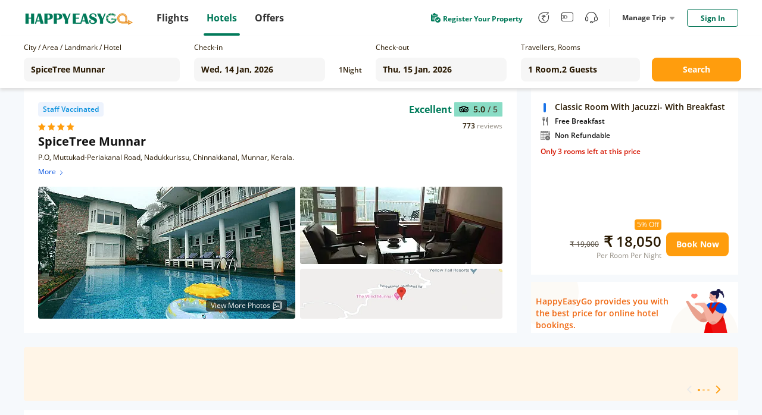

--- FILE ---
content_type: text/html;charset=utf-8
request_url: https://hotel.happyeasygo.com/hotels/munnar/hotel_619de4eacc98040001098a64/2026-01-14_2026-01-15/2-0
body_size: 122113
content:
<!DOCTYPE html>
<html>

<head>
    <title>SpiceTree Munnar in munnar, Hotel Reviews and Ratings</title>
    <meta name="msapplication-TileColor" content="#da532c">
    <meta name="msapplication-config" content="/assets/favicons/browserconfig.xml">
    <meta name="theme-color" content="#ffffff">
    <meta http-equiv="Content-Type" content="text/html; charset=UTF-8" />
    <link rel="apple-touch-icon" sizes="180x180" href="/assets/favicons/apple-touch-icon.png">
    <link rel="icon" type="image/png" sizes="32x32" href="/assets/favicons/favicon-32x32.png">
    <link rel="icon" type="image/png" sizes="16x16" href="/assets/favicons/favicon-16x16.png">
    <link rel="manifest" href="/assets/favicons/site.webmanifest">
    <link rel="mask-icon" href="/assets/favicons/safari-pinned-tab.svg" color="#5bbad5">
    <link rel="shortcut icon" href="/assets/favicons/favicon.ico">
    <link rel="preload" as="style" href="/assets/application.css" >
    <link rel="preload" importance="high" as="script" href="/assets/application.js" >
    <link rel="stylesheet" href="/assets/application.css">
    <script>
        window.check_price_key = null;
        window.area_name_g = null;
    </script>
    <script type="text/javascript" src="/assets/application.js" ></script>
    <!-- Google Tag Manager -->
    <script>
      (function (w, d, s, l, i) {
          w[l] = w[l] || [];
          w[l].push({
              'gtm.start':
                  new Date().getTime(), event: 'gtm.js'
          });
          var f = d.getElementsByTagName(s)[0],
              j = d.createElement(s), dl = l != 'dataLayer' ? '&l=' + l : '';
          j.async = true;
          j.src =
              'https://www.googletagmanager.com/gtm.js?id=' + i + dl;
          f.parentNode.insertBefore(j, f);
      })(window, document, 'script', 'dataLayer', 'GTM-PPMS639');
    </script>
    <!-- End Google Tag Manager -->
    <!-- Branch -->
    <script>
           (function(b,r,a,n,c,h,_,s,d,k){if(!b[n]||!b[n]._q){for(;s<_.length;)c(h,_[s++]);d=r.createElement(a);d.async=1;d.src="https://cdn.branch.io/branch-latest.min.js";k=r.getElementsByTagName(a)[0];k.parentNode.insertBefore(d,k);b[n]=h}})(window,document,"script","branch",function(b,r){b[r]=function(){b._q.push([r,arguments])}},{_q:[],_v:1},"addListener applyCode autoAppIndex banner closeBanner closeJourney creditHistory credits data deepview deepviewCta first getCode init link logout redeem referrals removeListener sendSMS setBranchViewData setIdentity track validateCode trackCommerceEvent logEvent disableTracking".split(" "), 0);
           branch.init('key_live_njNf9pTQ8Cb84QbSjaZ6GmkgzFo9TXhJ');
    </script>
    <!-- End Branch -->
    <!-- Global site tag (gtag.js) - Google Ads: 731026877 -->
    <script async src="https://www.googletagmanager.com/gtag/js?id=AW-731026877"></script>
    <script>
    window.dataLayer = window.dataLayer || [];
    function gtag(){dataLayer.push(arguments);}
    gtag('js', new Date());

    gtag('config', 'AW-731026877');
    </script>
    <!-- TA -->
    <script>
      (function() {
        var a = String(Math.random()) * 10000000000000;
        new Image().src = 'https://pubads.g.doubleclick.net/activity;dc_iu=/5349/DFPAudiencePixel;ord=' + a + ';dc_seg=887462483?';
      })();
    </script>
    <!-- End -->
<!-- <title>Cheap Hotels in India | Hotel Deals and Booking Offers - HappyEasyGo</title> -->
<meta name="description" content="Find SpiceTree Munnar in munnar, at cheap and affordable price in munnar. Select SpiceTree Munnar room types, read reviews and book your hotel rooms with happyeasygo.com." />
<meta http-equiv="Content-Type" content="text/html; charset=UTF-8" />
<link
      rel="stylesheet"
      href="https://cdnjs.cloudflare.com/ajax/libs/Swiper/4.3.5/css/swiper.min.css"
    />
<link rel="stylesheet" href="/assets/bootstrap-collapse.css" />
<script src="https://cdnjs.cloudflare.com/ajax/libs/Swiper/4.3.5/js/swiper.min.js"></script>
<script src="/assets/bootstrap.min.js"></script>
</head>

<body class="roomview">
    <!-- Google Tag Manager (noscript) -->
    <noscript>
        <iframe src="https://www.googletagmanager.com/ns.html?id=GTM-PPMS639" height="0" width="0"
            style="display:none;visibility:hidden"></iframe>
        <img src='https://pubads.g.doubleclick.net/activity;dc_iu=/5349/DFPAudiencePixel;ord=1;dc_seg=887462483?' width=1 height=1 border=0/>
    </noscript>
    <!-- End Google Tag Manager (noscript) -->
    <div style="height: 100%;">
        <!---->
        <header>
            <div class="clearfix" id="newheader">
                <div class="container" style=''>
                    <a href="https://www.happyeasygo.com/" class="logo pull-left" style="">
                        <em></em>
                    </a>
                    <ul class="pull-left item-wrap hid">
                        <li>
                            <a href="https://www.happyeasygo.com/flight/" class="item flight font-Roman"
                                data-role='flight'>
                                <span class="text">Flights</span></a>
                        </li>
                        <li class="itemActive">
                            <a href="https://www.happyeasygo.com/hotel/" class="item hotels font-Roman" data-role='hotels'>
                                <span class="text">Hotels</span></a>
                        </li>
                        <li>
                            <a href="https://www.happyeasygo.com/offer/" class="item offer font-Roman"
                                data-role='offer'>
                                <span class="text">Offers</span></a>
                        </li>
                    </ul>


                    <ul class="pull-right item-wrap item-wrap_2">
                        <!-- <li class="green flex">
                            <a class="flex"
                               target="_blank"
                               href="https://www.happyeasygo.com/check-in">
                                <i class="checkIn-icon"></i>
                                <p>Web Check In</p>
                            </a>
                        </li> -->
                        <li class="green flex register-apply hid">
                            <a class="flex"
                            target="_blank"
                            href="/page/hotels/application">
                                <img src="/assets/online-apply.png" alt="">
                                <p>Register Your Property</p>
                            </a>
                        </li>
                        <li class='tool hid'>
                            <a href="https://www.happyeasygo.com/referral/"
                                class="fore referral"
                                data-role='referral'>
                                <i class="iconfont iconrefer"
                                    data-hclass="iconfont iconrefer1"
                                    data-class="iconfont iconrefer"
                                    data-toggle="tooltip"
                                    data-placement="bottom"
                                    title="Earn Rs.80"></i>
                            </a>
                        </li>
                        <li class='tool hid'>
                            <a href="https://www.happyeasygo.com/wallet-terms/"
                                class="fore referral"
                                data-role='referral'>
                                <i class="iconfont iconwallet1"
                                    data-hclass="iconfont iconwallet"
                                    data-class="iconfont iconwallet1"
                                    data-toggle="tooltip"
                                    data-placement="bottom"
                                    title="Wallet"></i>
                            </a>
                        </li>
                        <li class='tool hid'>
                            <a href="https://www.happyeasygo.com/support/"
                                class="fore referral"
                                data-role='referral'>
                                <i class="iconfont iconcustomer2"
                                    data-hclass="iconfont iconcustom"
                                    data-class="iconfont iconcustomer2"
                                    data-toggle="tooltip"
                                    data-placement="bottom"
                                    title="Support"></i>
                            </a>
                        </li>
                        <li class="line hid">
                            <div></div>
                        </li>
                        <li class="center">
                            <div class="title">
                                Manage Trip
                                <i></i>
                            </div>
                            <div class="down-dialog">
                                <div class="tools">
                                    <div class="arrow"></div>
                                    <ul>
                                        <li>
                                            <a href="/hotels/order/list">
                                                My Hotels
                                            </a>
                                        </li>
                                        <li>
                                            <a href="https://www.happyeasygo.com/account/?src=print">
                                                Print Ticket
                                            </a>
                                        </li>
                                        <li>
                                            <a href="https://www.happyeasygo.com/check-in">
                                                Web Check In
                                                <span class="checkInTips"></span>
                                            </a>
                                        </li>
                                    </ul>
                                </div>
                            </div>
                        </li>

                        <li class='sing'>
                        </li>
                    </ul>

                    <div class="pull-right">
                    </div>
                </div>
            </div>

        </header>
        <div data-flag="roomstatus" class="roomstatus pageFlag">
      <div class="selector new-selector">
        <div class="selector-container">
          <div class="form-group cityname mr24">
            <p class="new-selector-label">City / Area / Landmark / Hotel</p>
            <div class="new-selector-content">
              <!-- <i class="icon-address"></i> -->
              <input
                type="text"
                autocomplete="off"
                id="cityname"
                style="margin: 0 !important"
                placeholder="Enter City/Area/Landmark/Hotel"
              />
              <span class="icon-loading"></span>
              <div class="search-result search-place flex" id="search-place">
                <div class="place-content">
                  <h2 class="title">Search Results</h2>
                  <div class="result-items"></div>
                </div>
              </div>
              <div class="search-result search-cache flex" id="search-cache">
                <div class="cache-content">
                  <!-- recent -->
                  <div class="recent"></div>
                  <!-- suggestions -->
                  <div class="suggestions"></div>
                </div>
              </div>
            </div>
          </div>
          <div class="form-group check-in mr16">
            <!-- <i class="icon-date"></i> -->
            <p class="new-selector-label">Check-in</p>
            <div class="new-selector-content">
              <input type="text" id="check-in" readonly />
            </div>
          </div>
          <div class="form-group nights mr16">
            <span class="hotel-nights">1</span>
            <span class="hotel-unit">Night</span>
          </div>
          <div class="form-group check-out mr24">
            <!-- <i class="icon-date"></i> -->
            <p class="new-selector-label">Check-out</p>
            <div class="new-selector-content">
              <input type="text" id="check-out" readonly />
            </div>
          </div>

          <div class="form-group rooms-guest mr20">
            <!-- <i class="icon-person"></i> -->
            <p class="new-selector-label">Travellers, Rooms</p>
            <div class="new-selector-content">
              <input type="text" id="room-guest" readonly />
              <div class="search-result">
                <div class="search-result-container"></div>
                <div class="room-operate">
                  <button class="add-room">+ADD ROOM</button>
                  <span class="done">Done</span>
                </div>
              </div>
            </div>
          </div>
          <div class="form-group get-set-go">
            <button class="go">Search</button>
          </div>
        </div>
      </div>
      <div class="roomstatusProgress">
        <div></div>
      </div>
      <!-- room-unavailable -->
      <div class="room-unavailable"></div>
      <!--detail-->
      <div class="floor detail clearfix">
        <div class="detail-lt lt">
          <!--dom-->
        </div>
        <div class="detail-rt rt">
          <!--dom-->
          <div class="recommend"></div>
          <!--dom-->
          <div class="coupon"></div>
        </div>
      </div>

      <!-- safe -->
      <div class="safe"></div>

      <!--navbar-->
      <div class="navbar-floor">
        <ol class="floor navbar clearfix"></ol>
        <!-- filter -->
        <div class="floor filter-list"></div>
      </div>

      <div class="floor null"></div>

      <!--room-->
      <div class="floor room-list"></div>

      <!-- <div class="floor price-explain flex">
            <div class="con"></div>
            <div class="btn">
                Show more
            </div>
        </div> -->
      <div class="floor noRoom"></div>
      <div class="notice-floor"></div>
      <!-- Reviews & Rating dom-->
      <div class="floor-n reviewsRating rr"></div>
      <!--description-->
      <div class="floor description desc floor-n-content"></div>
      <!-- facilities dom-->
      <div class="floor description fac floor-n-content"></div>
      <!--announcements-->
      <div class="floor description announcements floor-n-content"></div>
      <!--policy-->
      <div class="floor description policy floor-n-content"></div>
      <!-- recommed-hotel -->
      <div class="recommed-hotel"></div>
      <!--  -->
      <div class="scroll-room"></div>
      <!--model-->
      <div class="model"></div>
      <!-- models -->
      <div class="models"></div>
      <!-- safe-model -->
      <div class="safe-model"></div>
      <!--model-content-->
      <div class="model-content amenities-model"></div>
      <!--model-content-->
      <div class="model-content room-amenities-model"></div>
      <!--model-content-->
      <div class="model-content photo-model"></div>

      <div class="model-content continue-model"></div>

      <div class="model-content otherDeal-model"></div>

      <!--model-content-->
      <div class="model-content picture-model"></div>
      <!--model-content-->
      <div class="model-content room-picture-model"></div>
      <!--model-content-->
      <div class="model-content area-model"></div>
      <!--model-content-->
      <!-- <div class="model-content map-model"></div> -->

      <!--map dialog-->
      <div class="modal-template map-dialog" data-cl="cl">
        <div class="map-dialog-content" data-cl="cl">
          <!--map dialog template DOM-->
          <header class="map-header" data-cl="cl"></header>
          <section>
            <div id="hotel-list-map"></div>
          </section>
        </div>
      </div>

      <!--map dialog Popular place-->
      <div class="modal-template-place map-dialog-place" data-cl="cl">
        <div class="map-dialog-p-place-content" data-cl="cl">
          <section>
            <div id="popular-place-map"></div>
            <!-- map dialog Popular place info -->
            <div id="popular-place-map-info">
              <div class="closeBox"><i class="close iconfont iconCancellation_Policy_solid_"></i></div>
              <div class="aside_info">
                <!-- map dialog top_info -->
                <div class="top_info">
                </div>
                <div class="tabsBox">
                  <!-- Nav tabs -->
                  <ul class="nav nav-tabs" role="tablist">
                    <li role="presentation" class="transport">
                      <a href="#Transport" aria-controls="Transport" role="tab" data-toggle="tab">Transport</a>
                      <div class="line"><i></i></div>
                    </li>
                    <li role="presentation" class="landmarks">
                      <a href="#Landmarks" aria-controls="Landmarks" role="tab" data-toggle="tab">Landmarks</a>
                      <div><i></i></div>
                    </li>
                    <li role="presentation" class="others">
                      <a href="#Others" aria-controls="Others" role="tab" data-toggle="tab">Others</a>
                      <div><i></i></div>
                    </li>
                  </ul>
                  <!-- Tab panes -->
                  <div class="tab-content">
                  </div>
                </div>
              </div>
            </div>
          </section>
        </div>
      </div>

      <!--model-content-->
      <div class="model-content cancel-model"></div>

      <!-- map dialog top_info -->
      <script type="text/html" id="map_top_info">
        <div class="hotelName-star">
          <span class="hotelName">{{info.hotelName}}</span>
          <span class="star">
            <% for(var i=0;i < info.starRating;i++){ %>
            <i class="iconfont iconVector1"></i>
            <% } %>
          </span>
        </div>
        <div class="position">
          <i class="iconfont iconmdi_location_on"></i>
          <span>{{info.address}}</span>
        </div>
        {{ if(info.reviews.reviewRating&&info.reviews.level&&info.reviews.reviewCount) }}
        <div class="reviewBox">
          <div class="scoreBox">
            <img src="/assets/mty.svg" alt="">
            <span class="score">{{info.reviews.reviewRating}} <i>/ 5</i></span>
          </div>
          <div class="reviewCount">
            <p class="review-number">{{info.reviews.reviewCount}}</p> <p class="review-text">reviews</p>
          </div>
        </div>
        {{ /if }}
        <div class="bookBox">
        </div>
      </script>
      <script type="text/html" id="map_price">
        {{if priceInfo }}
        <div class="current-price flex">
          <div class="flex price">
            {{ if (priceInfo.originPrice > priceInfo.currentPrice) }}
            <div class="voucherBefore">₹ {{ priceInfo.disposeOrig }}</div>
            {{ /if }}
            <div class="voucherAfter">
              <span class="num">₹ {{ priceInfo.disposecurr }}</span>
            </div>
          </div>
          <div class="nig">{{priceInfo.dur == 1 ? priceInfo.timeStay + ' Hours'  : 'Per Room Per Night' }}</div>
        </div>
        <div class="bookBtn">
          <a
            href="javascript:;"
            data-room-type-name="{{priceInfo.roomTypeName}}"
            data-rate-plan-id="{{priceInfo.ratePlanId}}"
            data-index="0-0"
            class="hover-click btn-book"
          >
            Book Now
          </a>
        </div>
        {{ /if }}
      </script>
      <!-- Tab panes -->
      <script type="text/html" id="map_top_info_tabs">
        <div role="tabpanel" class="tab-pane fade" id="Transport">
          {{ if airport.length>0 }}
          <div class="blockBox">
            <div class="text">
              <i class="iconfont iconlocal_airport"></i>
              <span>Airport</span>
            </div>
            <ul>
              {{each airport item index}}
                <li>
                  <span class="name">{{item.landmark}}</span>
                  {{ if (item.distance)> 1}}
                  <span class="num">{{(item.distance).toFixed(1)}} km</span>
                  {{ /if }}
                  {{ if (item.distance)< 1}}
                  <span class="num">{{(item.distance*1000).toFixed(0)}} m</span>
                  {{ /if }}
                  <span class="id">{{item.id}}</span>
                </li>
              {{ /each }}
            </ul>
          </div>
          {{ /if }}
          {{ if railway.length>0 }}
          <div class="blockBox">
            <div class="text">
              <i class="iconfont iconlocal_subway1"></i>
              <span>Top Railway Station</span>
            </div>
            <ul>
              {{each railway item index}}
                <li>
                  <span class="name">{{item.landmark}}</span>
                  {{ if (item.distance)> 1}}
                  <span class="num">{{(item.distance).toFixed(1)}} km</span>
                  {{ /if }}
                  {{ if (item.distance)< 1}}
                  <span class="num">{{(item.distance*1000).toFixed(0)}} m</span>
                  {{ /if }}
                  <span class="id">{{item.id}}</span>
                </li>
              {{ /each }}
            </ul>
          </div>
          {{ /if }}
          {{ if metro.length>0 }}
          <div class="blockBox">
            <div class="text">
              <i class="iconfont iconlocal_train"></i>
              <span>Top Metro Station</span>
            </div>
            <ul>
              {{each metro item index}}
                <li>
                  <span class="name">{{item.landmark}}</span>
                  {{ if (item.distance)> 1}}
                  <span class="num">{{(item.distance).toFixed(1)}} km</span>
                  {{ /if }}
                  {{ if (item.distance)< 1}}
                  <span class="num">{{(item.distance*1000).toFixed(0)}} m</span>
                  {{ /if }}
                  <span class="id">{{item.id}}</span>
                </li>
              {{ /each }}
            </ul>
          </div>
          {{ /if }}
        </div>
        <div role="tabpanel" class="tab-pane fade" id="Landmarks">
          {{ if attractions.length>0 }}
          <div class="blockBox">
            <div class="text">
              <i class="iconfont iconlocal_landmarks"></i>
              <span>Top Attractions</span>
            </div>
            <ul>
              {{each attractions item index}}
                <li>
                  <span class="name">{{item.landmark}}</span>
                  {{ if (item.distance)> 1}}
                  <span class="num">{{(item.distance).toFixed(1)}} km</span>
                  {{ /if }}
                  {{ if (item.distance)< 1}}
                  <span class="num">{{(item.distance*1000).toFixed(0)}} m</span>
                  {{ /if }}
                  <span class="id">{{item.id}}</span>
                </li>
              {{ /each }}
            </ul>
          </div>
          {{ /if }}
        </div>
        <div role="tabpanel" class="tab-pane fade" id="Others">
          {{ if cityCenter.length>0 }}
          <div class="blockBox">
            <div class="text">
              <i class="iconfont iconlocal_others"></i>
              <span>City Center</span>
            </div>
            <ul>
              {{each cityCenter item index}}
                <li>
                  <span class="name">{{item.landmark}}</span>
                  {{ if (item.distance)> 1}}
                  <span class="num">{{(item.distance).toFixed(1)}} km</span>
                  {{ /if }}
                  {{ if (item.distance)< 1}}
                  <span class="num">{{(item.distance*1000).toFixed(0)}} m</span>
                  {{ /if }}
                  <span class="id">{{item.id}}</span>
                </li>
              {{ /each }}
            </ul>
          </div>
          {{ /if }}
        </div>
      </script>

      <script type="text/html" id="scroll-room">
        <div class="scroll-room-con">
          {{ if recommendInfo.images&&recommendInfo.images.length }}
          <div class="scroll-img">
            <img
              src="{{ recommendInfo.images[0]+ossImgFun.processOssImg(112,62,'jpg') }}"
              alt=""
            />
          </div>
          <div class="scroll-room-name">{{ recommendInfo.ratePlanName }}</div>
          {{ /if }}
          <div class="scroll-price flex">
            <span>₹ {{ formatMoney(recommendInfo.currentPrice+'') }}</span>
            <i>Lowest</i>
          </div>
          {{ if !recommendInfo.images||!recommendInfo.images.length }}
          <div class="scroll-room-name">{{ recommendInfo.ratePlanName }}</div>
          {{ /if }}
          <div class="scroll-btn">
            <button
              data-index="0-0"
              class="hover-click btn-book book-now"
              data-room-type-name="{{recommendInfo.roomDetail.roomTypeName}}"
              data-rate-plan-id="{{recommendInfo.ratePlanId}}"
            >
              Book Now
            </button>
            <button class="view-more">View More</button>
          </div>
        </div>
      </script>

      <script type="text/html" id="detail-lt">
        <div class="detail-lt-box">
          <div class="hotel">
            <div class="flex hotel-star label-box">
              {{ if markTop=="HEG Top Seller" }}
              <div class="safe-sign seller flex label-item">
                <i class="iconfont iconthumb_up"></i>
                <span>HEG Top Seller</span>
              </div>
              {{ else if markTop=="High Demand" }}
              <div class="safe-sign seller flex label-item">
                <i class="iconfont icona-icon_highdemand"></i>
                <span>High Demand</span>
              </div>
              {{ /if }}
              {{ if _staffVaccinated }}
              <div class="safe-sign staff flex label-item">Staff Vaccinated</div>
              {{ else if safeHotel }}
                <div class="safe-sign safe flex label-item">
                  <!-- <i></i> -->
                  <!-- SAFE STAY -->
                  Safe Stays
                </div>
              {{ /if }}
              <div class="label-remark"></div>
            </div>

            <div class="flex hotel-star">
              <div class="star-con flex">
                <% for(var i=0;i < starRating;i++){ %>
                <i class="iconfont iconVector1"></i>
                <% } %>
              </div>

              {{ if(tagType) }}
              <div class="sign">
                <span>{{tagType}}</span>
              </div>
              {{ /if }}
            </div>

            <h1 class="hotel-name" title="{{hotelName}}">{{hotelName}}</h1>
            <div class="hotel-address" title="{{address}}">{{address}}</div>
            {{ if(reviews.reviewRating&&reviews.level&&reviews.reviewCount) }}
            <div class="hotel-pj">
              <div class="flex review-box">
                <div class="level">{{reviews.level}}</div>
                <div class="flex">
                  <div class="score flex">
                    <img src="/assets/mty.svg" alt="" />
                    <span>{{reviews.reviewRating}} <i>/ 5</i></span>
                  </div>
                </div>
              </div>

              <div class="flex">
                <div class="num">
                  <span class="review-number">{{reviews.reviewCount}}</span>
                  <span class="review-text">reviews</span>
                </div>
              </div>
            </div>
            {{ /if }}
            <!--map dialog Popular place-->
            <div class="address-map">
            </div>
          </div>

          <div class="picture flex">
            <div class="lt picture-first {{ isBanner?'isBanner':'' }}">
              <picture
                style="width: 100%;
                                  height: 100%;
                                  display: block;"
              >
                <source
                  type="image/webp"
                  srcset="{{hotelFirst+processOssImg(432,254,'webp')}}"
                />
                <source
                  type="image/jpg"
                  srcset="{{hotelFirst+processOssImg(432,254,'jpg')}}"
                />
                <source
                  type="image/png"
                  srcset="{{hotelFirst+processOssImg(432,254,'png')}}"
                />

                <img
                  src="/assets/newRoomStatus/load1.png"
                  alt=""
                  style="width: 100%;
                                  height: 100%;
                                  display: block;
                                  object-fit: cover;"
                />
              </picture>

              {{ if (isBanner&&hotelImages.length>2) }}
              <div class="icon hover-click flex">
                <span>View More Photos</span>
                <img src="/assets/newRoomStatus/moreImg.png" alt="" />
              </div>
              {{ /if }}
            </div>
            <div class="rt flex">
              <div class="picture-two {{ isBanner?'isBanner':'' }}">
                <picture
                  style="width: 100%;
                                  height: 100%;
                                  display: block;"
                >
                  <source
                    type="image/webp"
                    srcset="{{hoteltwo+processOssImg(340,149,'webp')}}"
                  />
                  <source
                    type="image/jpg"
                    srcset="{{hoteltwo+processOssImg(340,149,'jpg')}}"
                  />
                  <source
                    type="image/png"
                    srcset="{{hoteltwo+processOssImg(340,149,'png')}}"
                  />

                  <img
                    src="/assets/newRoomStatus/load2.png"
                    alt=""
                    style="width: 100%;
                                  height: 100%;
                                  display: block;
                                  object-fit: cover;"
                  />
                </picture>
              </div>
              <div class="picture-map">
                <img src="" alt="" />
              </div>
            </div>
          </div>
        </div>
      </script>

      <script type="text/html" id="detail-rt">
        {{ if recommendInfo }}
        <div>
          <div class="tab-tag flex">
            {{ if recommendInfo._promotionUsageType }}
            <div class="discount-tag">
              <i class="iconfont iconsale1"></i>
              {{ recommendInfo._promotionUsageType }}
            </div>
            {{ /if }}
            <!-- <div class="recommed-tag">Recommended</div> -->
          </div>
        </div>
        <div class="room-title flex" title="{{recommendInfo.ratePlanName}}">
          <i
            style="background-color:{{ recommendInfo.roomDetail.ptColor }}"
          ></i>
          <span>{{recommendInfo.ratePlanName}}</span>
        </div>

        <div class="rateplan-cancell-meals">
          <div class="rate-room-option">
            <div class="rate-room-option-list">
              {{ each recommendInfo._meals $ccv $cci }}
              <div class="rateplan-meals">
                <i
                  class="iconfont {{$ccv.search(/room only/ig)>-1?'iconsleep1':'iconDining_area1'}}"
                ></i>
                {{ $ccv }}
              </div>
              {{ /each }}

              <div class="ebk">
                {{ each recommendInfo.policies $ccv $cci }} {{if $cci == 0}}
                <div class="flex">
                  <i class="iconfont iconcancel1"></i>
                  <span title="{{ $ccv }}"
                    >{{ recommendInfo.policeFirstText }} {{if recommendInfo.policies.length>1}}
                    <span class="view-more-policy" data-index="0-0">
                      View More
                      <div class="view-policy-pop"></div>
                    </span>
                    {{/if}}
                  </span>
                </div>
                {{/if}} {{ /each }}
              </div>
              {{if recommendInfo.newCsTags && recommendInfo.newCsTags.length}}
              <div class="instant-fast-container flex">
                {{each recommendInfo.newCsTags $csTags $csTi}}
                <span class="{{$csTags.csTagsNo == 2 ? 'fast-refund':''}}">
                  {{$csTags.csTagsText}} {{if $csTags.csTagsNo == 2}}
                  <i class="iconfont iconwaring"> </i>
                  <div class="fast-refund-pop">
                    <div>Refund within 4 hours</div>
                  </div>
                  {{/if}}
                </span>
                {{/each}}
              </div>
              {{/if}}
              {{if recommendInfo.dur == 1 }}
              <div class="time-info">
                <img src="/assets/time.png"/>
                <span>{{recommendInfo.timeStay}} Hours stay between {{$imports.datetime12Format(recommendInfo.timeFrom)}}AM to {{$imports.datetime12Format(recommendInfo.timeTo)}}PM</span>
              </div>
              {{/if}}
            </div>
          </div>
          {{ if !recommendInfo.v }} {{if recommendInfo.inventory &&
          recommendInfo.inventory<=3 && recommendInfo.fromEbk}}
          <p class="rooms-left">
            Only {{recommendInfo.inventory}} {{recommendInfo.inventory > 1 ?
            'rooms' : 'room'}} left at this price
          </p>
          {{/if}} {{ /if }}
        </div>

        <!-- <div class="room-amenities">
                <div class="click-all">
                    More About This Room
                </div>
            </div> -->

        <div class="room-price">
          {{ if roomFlag != 3 }}
          <div class="origin flex">
            <!-- <span>₹ {{ formatMoney(recommendInfo.originPrice+'') }}</span> -->
            {{ if (recommendInfo.originPrice > recommendInfo.currentPrice) }}
            {{if recommendInfo.actualOfferPercent && recommendInfo.ebkSp != 1 &&recommendInfo.actualOfferPercent > 3}}
            <div class="discount-price">
              {{ recommendInfo.actualOfferPercent }}% Off
            </div>
            {{ /if }}
            {{ /if }}
            {{ if recommendInfo.ebkSp == 1}}
            <div class=" discount-price tail-room-discount flex">
              {{ if recommendInfo.actualOfferPercent &&recommendInfo.actualOfferPercent > 3 }}
              <span class="discount-value">
                {{ recommendInfo.actualOfferPercent }}% Off
              </span>
              {{ /if }}
              <div class="countdown-the-day"></div>
            </div>
            {{ /if }}
          </div>
          <div class="">
            <!-- {{ if ([14, 16, 17, 18].indexOf(recommendInfo.pt) < 0) }} -->
            <!-- {{ /if }} -->

            <div class="price-change flex">
              <div class="flex current-price">
                <div class="flex origin-price">
                  {{ if (recommendInfo.originPrice > recommendInfo.currentPrice) }}
                  {{ if recommendInfo.ebkSp != 1}}
                  <span class="del-price"
                  >₹ {{ formatMoney(recommendInfo.originPrice+'') }}</span
                  >
                  {{ /if}} {{ if recommendInfo.ebkSp == 1}}
                  <span class="tail-room-del-price"
                  >₹ {{ formatMoney(recommendInfo.originPrice+'') }}</span
                  >
                  {{ /if }} {{ /if }}
                  <div
                          class="current"
                          style="color:<%= _tageType?'#063088':'' %>"
                  >
                    ₹ {{ formatMoney(recommendInfo.currentPrice+'') }}
                  </div>
                </div>
                {{ if recommendInfo.gst > 0}}
                <div class="gst">
                  <p class="text">+Rs. {{recommendInfo.gst}} Taxes & Fees</p>
                </div>
                {{ /if }} {{ if recommendInfo.gst == -1 }}
                <div class="gst">
                  <p class="text">Excluding Taxes & Fees</p>
                </div>
                {{ /if }}
                {{ if recommendInfo.dur == 1}}
                <div class="night">{{ recommendInfo.timeStay }} hours</div>
                {{ else }}
                <div class="night">Per Room Per Night</div>
                {{ /if }}
              </div>
              <a
                href="javascript:;"
                data-room-type-name="{{recommendInfo.roomDetail.roomTypeName}}"
                data-rate-plan-id="{{recommendInfo.ratePlanId}}"
                data-index="0-0"
                class="hover-click btn-book"
              >
                Book Now
              </a>
            </div>
          </div>
          {{ else }}
          <div>
            <div class="unavailable-content">
              <div class="img"></div>
            </div>
          </div>
          {{ /if }}
        </div>
        {{ else }} {{ if signal }}
        <div class="loading-room">
          <div class="img-origin">
            <img src="/assets/newRoomStatus/loupe.png" alt="" />
          </div>
        </div>
        {{ else }}
        <img class="no-room" src="/assets/newRoomStatus/no-room.png" alt="" />

        {{ /if }} {{ /if }} {{ if recommendInfo&&recommendInfo.hintDiscountType
        }}
        <div class="discount-tip">
          {{ if recommendInfo.hintDiscountType==='0' }} {{ else if
          recommendInfo.hintDiscountType==='1' }}
          <div class="app-tag">
            Get at ₹{{formatMoney(recommendInfo.hintDiscountValue+'')}} on
            <span>HEG APP</span>
          </div>
          {{ else if recommendInfo.hintDiscountType==='2' }}
          <div class="login-tag">
            <span>Sign in</span> & get at
            ₹{{formatMoney(recommendInfo.hintDiscountValue+'')}}
          </div>
          {{ /if }}
        </div>
        {{ /if }}
      </script>

      <script type="text/html" id="coupon">
        <!-- <div class="title">
                <div class="icon">
                    {{ if couponCode }}
                    <img src="/assets/newRoomStatus/coupon.png" alt="">
                    {{ else }}
                    <img src="/assets/newRoomStatus/hotel.png" alt="">
                    {{ /if }}
                </div>
                {{ if (couponCode) }}
                {{couponText }}
                {{ else }}
                HappyEasyGo provides you with the best price for online hotel bookings.
                {{ /if }}
            </div>
            {{ if couponCode }}
            <div class="link clearfix">
                <div class="lt">
                    <a href="javascript:;">
                        Know More
                    </a>
                </div>
                <div class="rt copyText">
                    <div>
                        <i class="iconfont iconFrame2"></i>
                        {{ couponCode }}
                    </div>
                    <div class='TipsMsg'>
                        Successfully copied use code to the clipboard
                    </div>
                </div>
            </div>
            {{ else }}
            <div class="no-coupon"></div>
            {{ /if }} -->
        <div class="online-book">
          <div class="text">
            HappyEasyGo provides you with the best price for online hotel
            bookings.
          </div>
        </div>
      </script>

      <script type="text/html" id="navbar">
        {{ if(roomTypeInfo && roomTypeInfo.length) }}
        <li class="lt nav-room" data-type="room">
          Rooms
          <i></i>
        </li>
        {{ /if }} {{ if(reviews.length) }}
        <li class="lt nav-rr" data-type="rr">
          Reviews & Rating
          <i></i>
        </li>
        {{ /if }} {{ if(info && info.length) }}
        <li class="lt nav-desc" data-type="desc">
          Description
          <i></i>
        </li>
        {{ /if }} {{ if( ameLen) }}
        <li class="lt nav-fac" data-type="fac">
          Facilities
          <i></i>
        </li>
        {{ /if }} {{ if( announcementLen) }}
        <li class="lt nav-ann" data-type="announcements">
          Property Announcements
          <i></i>
        </li>
        {{ /if }}

        <li class="lt nav-policy" data-type="policy">
          Policies
          <i></i>
        </li>
      </script>

      <script type="text/html" id="filter-list">
        {{ if(filterRoomTypeInfo && filterRoomTypeInfo.length) }}
        <div class="filter-list-box">
          {{ each filterData $v $i}}
          <div class="input-box">
            <input
              type="{{ $v.type }}"
              value="{{ $v.value }}"
              name="{{ $v.name }}"
              id="{{ $v.name }}"
              style="display: none;"
            />
            <label></label>
            <span class="status">{{ $v.text }}</span>
          </div>
          {{ /each }}
        </div>
        {{ /if }}
      </script>

      <script type="text/html" id="room-list">
        {{ if data&&data.length }} {{ each data $v $i }}
        <div class="room-list-item">
          <div class="header new-room-list-body">
            <ul class="flex">
              <li>Room Type</li>
              <li>Room Options</li>
              <li>Additional Inclusions</li>
              <li>Price</li>
            </ul>
            <dl class="room-list-body body flex">
              <dt class="">
                <div class="sticky">
                  <div
                    class="room-pic {{ $v.images&&$v.images.length?'hover-click':'' }}"
                    data-index="{{$i}}"
                  >
                    <picture>
                      <source
                        type="image/webp"
                        srcset="{{ $v._imgUrl+ossImgFun.processOssImg(292,163,'webp') }}"
                      />
                      <source
                        type="image/jpg"
                        srcset="{{ $v._imgUrl+ossImgFun.processOssImg(292,163,'jpg') }}"
                      />
                      <source
                        type="image/png"
                        srcset="{{ $v._imgUrl+ossImgFun.processOssImg(292,163,'png') }}"
                      />

                      <img src="/assets/newRoomStatus/load3.png" alt="" />
                    </picture>
                    {{ if $v.images&&$v.images.length }}
                    <div class="icon hover-click flex">
                      <span>View More Photos</span>
                      <img src="/assets/newRoomStatus/moreImg.png" alt="" />
                    </div>
                    {{ /if }}
                  </div>
                  <div class="room-detail">
                    <div class="room-title flex" title="{{ $v.roomTypeName }}">
                      <span>{{ $v.roomTypeName }}</span>
                    </div>
                    <div class="flex description">
                      <div class="base">
                        {{ if $v.maxOccupy }}
                        <div class="flex">
                          <i class="iconfont iconuser"></i>
                          <p>
                            Max {{ $v.maxOccupy }} {{
                            $v.maxOccupy>1?'Adults':'Adult' }} {{ if $v.maxChild
                            }}
                            <em style="font-style:normal;"
                              >,{{ $v.maxChild }} {{
                              $v.maxChild>1?'Children':'Child' }}
                            </em>
                            {{ /if }}
                          </p>
                        </div>
                        {{ /if }} {{ if $v.bedTypes }}
                        <div class="flex">
                          <i class="iconfont iconhotel1"></i>
                          {{ $v.bedTypes }}
                        </div>
                        {{ /if }} {{ if $v.sqft }}
                        <div class="flex">
                          <i class="iconfont iconruler3"></i>
                          {{ $v.sqft }} sq.ft.
                        </div>
                        {{ /if }} {{ if $v.roomView }}
                        <div class="flex">
                          <i class="iconfont iconpalm1"></i>
                          {{ $v.roomView }}
                        </div>
                        {{ /if }}
                      </div>
                      {{ if $v._roomAmenities&&$v._roomAmenities.length }}
                      <div class="room-amenities">
                        {{ each $v._roomAmenities.slice(0,3) $cv $ci }}
                        <div title="{{ $cv }}">{{ $cv }}</div>
                        {{ /each }} {{ if $v._roomAmenities.length>3 }}
                        <a href="javascript:;" data-index="{{$i}}">
                          More About This Room
                          <!-- <i class="iconfont iconshare"></i> -->
                        </a>
                        {{ /if }}
                      </div>
                      {{ /if }}
                    </div>
                  </div>
                </div>
              </dt>

              <div>
                <dd class="rateplan-list-body">
                  {{ if $v.ratePlansInfo.length }} {{ each $v.ratePlansInfo $cv
                  $ci }}
                  <div
                    class="rateplan-item-container {{$cv.packUp ? 'show-more-rate':''}} {{$cv._policies[0].toLowerCase().indexOf('free cancellation')!=-1 ? 'Cancellation':''}} {{$cv.mealsGroup.toLowerCase().indexOf('breakfast')!=-1 ? 'Breakfast':''}}"
                  >
                    <div
                      class="rateplan-item flex {{$cv.hintDiscountType?'promotion-tip':''}} {{ ($i==0&&$ci==0)?'reco':'' }}"
                    >
                      <div class="cp">
                        {{ if $ci==0&&$i==0 }}
                        <div class="tab-tag flex">
                          {{ if $cv._promotionUsageType }}
                          <div class="discount-tag">
                            <i class="iconfont iconsale1"></i>
                            {{ $cv._promotionUsageType }}
                          </div>
                          {{ /if }}
                          <div class="recommed-tag">Recommended</div>
                        </div>
                        {{ else }} {{ if $cv._promotionUsageType }}
                        <div class="tab-tag flex">
                          <div class="discount-tag">
                            <i class="iconfont iconsale1"></i>
                            {{ $cv._promotionUsageType }}
                          </div>
                        </div>
                        {{ /if }} {{ /if }}
                        <div
                          class="rateplan-title flex"
                          title="{{ $cv.ratePlanName }}"
                        >
                          <i style="background-color:{{ $cv.ptColor }};"></i>
                          <span>{{ $cv.ratePlanName }}</span>
                        </div>
                        <div class="flex">
                          <div class="rateplan-cancell-meals">
                            <div class="rate-room-option">
                              <div class="rate-room-option-list">
                                {{ each $cv._meals $ccv $cci }}
                                <div class="rateplan-meals">
                                  <i
                                    class="iconfont {{$ccv.search(/room only/ig)>-1?'iconsleep1':'iconDining_area1'}}"
                                  ></i>
                                  {{ $ccv }}
                                </div>
                                {{ /each }}

                                <div class="ebk">
                                  {{ each $cv._policies $ccv $cci }} {{if $cci
                                  == 0}}
                                  <div class="flex">
                                    <i class="iconfont iconcancel1"></i>
                                    <span title="{{ $cv.policies[$cci] }}"
                                      >{{ $ccv }} {{if $cv._policies.length>1}}
                                      <span
                                        class="view-more-policy"
                                        data-index="{{$i}}-{{$ci}}"
                                      >
                                        View More
                                        <div class="view-policy-pop"></div>
                                      </span>
                                      {{/if}}
                                    </span>
                                  </div>
                                  {{/if}} {{ /each }}
                                </div>
                                {{if $cv.newCsTags.length}}
                                <div class="instant-fast-container flex">
                                  {{each $cv.newCsTags $csTags $csTi}}
                                  <span
                                    class="{{$csTags.csTagsNo == 2 ? 'fast-refund':''}}"
                                  >
                                    {{$csTags.csTagsText}} {{if $csTags.csTagsNo
                                    == 2}}
                                    <i class="iconfont iconwaring"> </i>
                                    <div class="fast-refund-pop">
                                      <div>Refund within 4 hours</div>
                                    </div>
                                    {{/if}}
                                  </span>
                                  {{/each}}
                                </div>
                                {{/if}}
                                {{if $cv.dur == 1 }}
                                <div class="time-info">
                                  <img src="/assets/time.png"/>
                                  <span>{{$cv.timeStay}} Hours stay between {{$imports.datetime12Format($cv.timeFrom)}}AM to {{$imports.datetime12Format($cv.timeTo)}}PM</span>
                                </div>
                                {{/if}}
                              </div>
                            </div>
                            {{ if $cv.showBtn }}
                            <div class="room-option-position">
                              <div class="room-option-dialog"></div>
                              <!-- <button class="flex hover-click"
                                                            data-index="{{ $i }}-{{ $ci }}">
                                                            View More
                                                        </button> -->
                            </div>
                            {{ /if }}
                          </div>

                          <div class="rateplan-service">
                            {{ if $cv._amenities }}
                            <div class="rate-inclusions">
                              <div class="rate-inclusions-list">
                                {{ each $cv._amenities $ccv $cci }}
                                <div class="ame flex">
                                  <i></i>
                                  {{ $ccv }}
                                </div>
                                {{ /each }}
                              </div>
                            </div>
                            <div class="inclusions-position">
                              <div class="inclusions-dialog"></div>
                              <button
                                class="service-more"
                                data-index="{{ $i }}-{{ $ci }}"
                              >
                                More
                              </button>
                            </div>
                            {{ /if }}
                          </div>

                          <div class="rateplan-price">
                            {{ if roomFlag != 3 }}

                            <div class="">
                              <div class="origin flex">
                                {{ if $cv.originPrice > $cv.currentPrice }}
                                {{if $cv.actualOfferPercent && $cv.ebkSp != 1 &&$cv.actualOfferPercent > 3}}
                                <div class="discount-price">
                                  {{ $cv.actualOfferPercent }}% Off
                                </div>
                                {{ /if }}
                                {{ /if }}
                                 {{ if $cv.ebkSp == 1 }}
                                <div
                                  class="discount-price tail-room-discount flex"
                                >
                                  {{ if $cv.actualOfferPercent &&$cv.actualOfferPercent > 3 }}
                                    <span class="discount-value">
                                      {{ $cv.actualOfferPercent }}% Off
                                    </span>
                                  {{ /if }}
                                  <div class="countdown-the-day"></div>
                                </div>
                                {{ /if }}
                              </div>

                              <div class="price-change  flex">
                                {{ if ($cv.originPrice > $cv.currentPrice) }} {{if $cv.ebkSp != 1}}
                                <span class="del-price"
                                  >₹ {{ formatMoney($cv.originPrice+'') }}</span
                                >
                                {{ /if }} {{ if $cv.ebkSp == 1}}
                                <span class="tail-room-del-price"
                                  >₹ {{ formatMoney($cv.originPrice+'') }}</span
                                >
                                {{ /if }} {{ /if }}
                                <div class="current">
                                  ₹ {{ formatMoney($cv.currentPrice+'') }}
                                </div>
                              </div>

                              {{ if $cv.gst > 0 }}
                              <div class="gst">
                                <p class="text">
                                  +Rs. {{$cv.gst}} Taxes & Fees
                                </p>
                              </div>
                              {{ /if }} {{ if $cv.gst == -1}}
                              <div class="gst">
                                <p class="text">Excluding Taxes & Fees</p>
                              </div>
                              {{ /if }}
                              {{ if $cv.dur == 1}}
                              <div class="night">{{ $cv.timeStay }} hours</div>
                              {{ else }}
                              <div class="night">Per Room Per Night</div>
                              {{ /if }}
                              <a
                                href="javascript:;"
                                data-room-type-name="{{$v.roomTypeName}}"
                                data-rate-plan-id="{{$cv.ratePlanId}}"
                                data-index="{{ $i }}-{{ $ci }}"
                                class="hover-click btn-book"
                              >
                                Book Now
                              </a>
                            </div>
                            {{ else }}
                            <div v-if="roomFlag == 3">
                              <div class="unavailable-content">
                                <div class="img"></div>
                              </div>
                            </div>
                            {{ /if }}
                          </div>
                        </div>
                      </div>
                      <div class="price-con">
                        {{if $v.inventory&&$v.inventory<=3 && $cv.fromEbk}}
                        <p class="rooms-left">
                          Only {{$v.inventory}} {{$v.inventory > 1 ? 'rooms' :
                          'room'}} left at this price
                        </p>
                        {{/if}}
                      </div>
                    </div>
                    {{ if $cv.hintDiscountType }}
                    <div class="discount-tip">
                      {{ if $cv.hintDiscountType==='0' }} {{ else if
                      $cv.hintDiscountType==='1' }}
                      <div class="app-tag">
                        Get at ₹{{formatMoney($cv.hintDiscountValue+'')}} on
                        <span>HEG APP</span>
                      </div>
                      {{ else if $cv.hintDiscountType==='2' }}
                      <div class="login-tag">
                        <span>Sign in</span> & get at
                        ₹{{formatMoney($cv.hintDiscountValue+'')}}
                      </div>
                      {{ /if }}
                    </div>
                    {{ /if }}
                  </div>
                  {{ /each }} {{ /if }}
                </dd>
              </div>
            </dl>
          </div>
          {{ if $v.ratePlansInfoPackUp.length}}
          <div class="action view-more-box">
            <button class="all">
              <span>View More Rate</span>
              <i class="iconfont iconunfold"></i>
            </button>
            <button class="less hide">
              <span>Show Less</span>
              <i class="iconfont iconpack_up"></i>
            </button>
          </div>
          {{ /if }}
        </div>

        {{ /each }} {{ /if }}
      </script>

      <script type="text/html" id="noRoom">
        {{ if isNoRoom}}
        <div class="noRoomBox">
          <div class="imgBox">
            <img
              class="no-room"
              src="/assets/newRoomStatus/no-room1.png"
              alt=""
            />
          </div>
          <p>No matching rooms found.</p>
          <p>Please adjust your filters and try again.</p>
        </div>
        {{ /if }}
      </script>

      <script type="text/html" id="room-option-dialog">
        <div class="room-option-title">{{ title }}</div>
        <div class="content">
          {{ each arr $v $i }}
          <div class="item">{{ $v }}</div>
          {{ /each }}
        </div>
      </script>

      <script type="text/html" id="inclusions-dialog">
        <div class="inclusions-title">{{ title }}</div>
        <div class="content">
          {{ each arr $v $i }}
          <dl class="{{$v.type=='Exclusions'?'line':''}}">
            <dt>{{ $v.type }}</dt>
            {{ each $v.data $cv $ci }}
            <dd>{{ $cv }}</dd>
            {{ /each }}
          </dl>
          {{ /each }}
        </div>
      </script>

      <script type="text/html" id="price-explain">
        <div class="flex">
          <img src="/assets/newRoomStatus/sale.png" alt="" />
          <div class="flex">
            <b>Want even lower price ?</b>

            <p>
              This hotel offer {{ D.total.length }} deal plans {{ if
              !D.fix.length&&D.per.length }} , upto {{ D.per[0] }}% off. {{ else
              if D.fix.length&&!D.per.length }} , upto ₹{{ D.fix[0] }} off. {{
              else }} {{ /if }}
            </p>
          </div>
        </div>
      </script>

      <script type="text/html" id="notice-floor">
        <div class="ct flex">
          <div class="title flex {{ noticeInfo.length>1?'line':'' }}">
            <i class="iconfont iconmdi_error"></i>
            <span>Hotel Notice</span>
          </div>
          <ul>
            {{ each noticeInfo $v $i }}
            <li>{{ $v.description }}</li>
            {{ /each }}
          </ul>
        </div>
      </script>

      <!-- Reviews & Rating js-->
      <script type="text/html" id="rr">
        {{ if(reviewRating&&level&&reviewCount) }}
        <a></a>
        <div class="floor-n-pad">
          <div class="floor-n-title">Reviews & Rating</div>
          <div class="floor-n-content">
            <div class="big-data flex">
              <div class="square">
                <div class="square-1 flex">
                  <img src="/assets/mty.svg" alt="" />
                  tripadvisor
                </div>
                <div class="square-2">{{reviewRating}} / 5</div>
                <div class="square-3">
                  <div>{{level}}</div>
                  <div>{{reviewCount}} reviews</div>
                </div>
              </div>
              <div class="read">
                <ul>
                  {{ each reviewRatingDetail $v $i }}
                  <li class="flex">
                    <div>
                      {{$v.index}}<span>{{reviewsLevel[$v.index]}}</span>
                    </div>
                    <div>
                      <div class="bg">
                        <div
                          class="num"
                          style="width:{{$v.count/reviewCount*100}}%"
                        ></div>
                      </div>
                    </div>
                    <div>{{$v.count}} reviews</div>
                  </li>
                  {{ /each }}
                </ul>
              </div>
              <div class="round">
                <ul>
                  {{ each subRatings $v $i }}
                  <li class="flex">
                    <div class="round-title">{{$v.localizedName}}</div>
                    <div class="val flex">
                      <% for(var val = 1;val < 6;val++){ %>
                      <i
                        class="{{ val>$v.value? ( $v.value==val-0.5 ? 'circle2' : 'circle'): 'circle3' }}"
                      ></i>
                      <% } %>
                      <span>{{$v.value}}</span>
                    </div>
                  </li>
                  {{ /each }}
                </ul>
              </div>
            </div>
            <ul class="detail-list">
              {{ each reviews $v $i }}
              <li>
                <div class="pj-title">{{$v.title}}</div>
                <div class="flex">
                  <div class="flex val">
                    <% for(var val = 1;val < 6;val++){ %>
                    <i
                      class="{{ val>$v.rating ? ( $v.rating==val-0.5 ? 'circle2' : 'circle'): 'circle3' }}"
                    ></i>
                    <% } %>
                  </div>
                  {{ if($v.user) }}
                  <div class="user">{{$v.user.username}} {{$v.tripType}}</div>
                  {{ /if }}
                  <div class="date">{{dateFun($v.publishedDate)}}</div>
                </div>
                <div class="pj-text">{{$v.text}}</div>
              </li>
              {{ /each }}
            </ul>
            {{ if reviews.length>2 }}
            <div class="action">
              <button class="all">
                <span>Show more reviews</span>
                <i class="iconfont iconunfold"></i>
              </button>
              <button class="less hide">
                <span>Read less</span>
                <i class="iconfont iconpack_up"></i>
              </button>
            </div>
            {{ /if }}
          </div>
        </div>
        {{ /if }}
      </script>

      <script type="text/html" id="desc">
        {{ if(info) }}
        <div class="info">
          <div class="title">Hotel Description</div>
          <div class="body">{{#info}}</div>
          <div class="_body">{{#_info}}</div>

          {{ if textLen>2 }}
          <div class="action">
            <button class="all">
              <span>Show full description</span>
              <i class="iconfont iconunfold"></i>
            </button>
            <button class="less hide">
              <span>Read Less</span>
              <i class="iconfont iconpack_up"></i>
            </button>
          </div>
          {{ /if }}
        </div>
        {{ /if }}
      </script>

      <!-- facilities js -->
      <script type="text/html" id="fac">
        {{ if (tagMap&&tagMap.length) || (amenities&&amenities.length) }}
        <div class="info">
          <div class="title">Hotel Facilities</div>
          {{ if tagMap&&tagMap.length }}
          <div class="ame ame-icon">
            <div class="title">Most Popular Amenities</div>
            <ul class="clearfix">
              {{ each tagMap $v $i }}
              <li class="flex">
                <i class="iconfont {{ $v.icon }}"></i>
                <span>{{ $v.name }}</span>
              </li>
              {{ /each }}
            </ul>
          </div>
          {{ /if }} {{ if amenities }}
          <div class="ame ame-text">
            {{ each amenities $v $i }}
            <div class="ame-item {{$i>1?'hide':''}}">
              <div class="title">{{ $v.category }}</div>
              <ol class="clearfix">
                {{ each $v.amenities $cv $ci }}
                <li>{{$cv}}</li>
                {{ /each }}
              </ol>
            </div>
            {{ /each }}
          </div>
          {{ /if }} {{ if amenitiesLen>2 }}
          <div class="action">
            <button class="all">
              <span>Show alll amenities</span>
              <i class="iconfont iconunfold"></i>
            </button>
            <button class="less hide">
              <span>Read Less</span>
              <i class="iconfont iconpack_up"></i>
            </button>
          </div>
          {{ /if }}
        </div>
        {{ /if }}
      </script>

      <script type="text/html" id="announcements">
        {{ if list.length }}
        <div class="info">
          <div class="title">Property Announcements</div>
          <ul class="body">
            {{ each list $v $i }}
            <li>{{ $v }}</li>
            {{ /each }}
          </ul>
          <div class="action">
            <button class="all">
              <span>Show all announcements</span>
              <i class="iconfont iconunfold"></i>
            </button>
            <button class="less hide">
              <span>Read Less</span>
              <i class="iconfont iconpack_up"></i>
            </button>
          </div>
        </div>
        {{ /if }}
      </script>

      <script type="text/html" id="policy">
        <div class="title">Booking Policies</div>
        <div class="check-time flex">
          <div class="checkIn-time flex">
            <span class="label-text">check-in</span>
            <span class="time">{{checkIn}}</span>
          </div>
          <div class="checkOut-time flex">
            <span class="label-text">check-out</span>
            <span class="time">{{checkOut}}</span>
          </div>
        </div>
        <ul class="body">
          {{ each list $v $i }}
          <li>{{ $v }}</li>
          {{ /each }}
        </ul>
        <div class="action">
          <button class="all">
            <span>Show all policies</span>
            <i class="iconfont iconunfold"></i>
          </button>
          <button class="less hide">
            <span>Read Less</span>
            <i class="iconfont iconpack_up"></i>
          </button>
        </div>
      </script>

      <script type="text/html" id="amenities-model">
        <div class="title clearfix">
          <p class="lt">Hotel Amentiles</p>
          <div class="close rt iconfont iconCancellation_Policy_solid_"></div>
        </div>
        <div class="model-body">
          <div>
            <div class="title">Most Popular Amenities</div>
            <ul class="clearfix">
              {{ each amenitiesListIcon $v $i }}
              <li>
                <i class="iconfont {{$v.icon}}"></i>
                {{$v.name}}
              </li>
              {{ /each }}
            </ul>

            {{ if type=='trip' }}
            <div class="obj clearfix">
              {{ each amenitiesGeneral $v $i }}
              <dl class="clearfix">
                <dt>{{$v.name}}</dt>
                {{ each $v.val $cv $ci }}
                <dd>{{$cv}}</dd>
                {{ /each }}
              </dl>
              {{ /each }}
            </div>
            {{ else if type=='default'||type=='fab' }}
            <div class="arr">
              <dl>
                <dt></dt>
                {{ each amenitiesTotal $v $i }}
                <dd title="{{$v}}>">{{$v}}</dd>
                {{ /each }}
              </dl>
            </div>
            {{ /if }}
          </div>
        </div>
      </script>

      <script type="text/html" id="room-amenities-model">
        <div class="n-content">
          <i class="close iconfont iconCancellation_Policy_solid_"></i>
          <div class="title">{{ roomName }}</div>
          <p>Amenities</p>
          {{ if ame.length }} {{ each ame $v $i }}
          <div class="item">
            <div class="a-title">{{ $v.category }}</div>
            <ul class="flex">
              {{ each $v.amenities $cv $ci }}
              <li>{{ $cv }}</li>
              {{ /each }}
            </ul>
          </div>
          {{ /each }} {{ /if }}
        </div>
      </script>

      <script type="text/html" id="area-model">
        <div class="title clearfix">
          <p class="lt">Nearby Attractions</p>
          <div class="close rt iconfont iconCancellation_Policy_solid_"></div>
        </div>
        <div class="model-body">
          <div>
            {{ if(landmarks&&landmarks.length) }}
            <dl class="clearfix">
              <dt class="title"></dt>
              {{ each landmarks $v $i }}
              <dd class="flex">
                <p>{{$v.name}}</p>
                <span>{{ ($v.distance/ 1000).toFixed(2) }}km</span>
              </dd>
              {{ /each }}
            </dl>
            {{ /if }}
          </div>
        </div>
      </script>

      <script type="text/html" id="continue-model">
        {{ if currentPrice }}
        <div class="continue-content flex">
          <div class="continue-tip flex">
            <i class="iconfont iconmdi_clear close"></i>
            <img src="/assets/newRoomStatus/banner.png" alt="" />
            <b>Are you sure to forgo the lower price?</b>
          </div>
          <div class="btn-group flex">
            <button class="continue">
              Continue booking with ₹{{ formatMoney(currentPrice+'') }}
            </button>
            <button class="status" data-type="{{hintDiscountType}}">
              {{ if hintDiscountType==='0' }} {{ else if hintDiscountType==='1'
              }}
              <span>
                Get at ₹{{formatMoney(hintDiscountValue+'')}} on HEG APP
              </span>
              {{ else if hintDiscountType==='2' }}
              <span>
                Sign in & get at ₹{{formatMoney(hintDiscountValue+'')}}
              </span>
              {{ /if }}
            </button>
          </div>
        </div>
        {{ /if }}
      </script>

      <script type="text/html" id="otherDeal-model">
        <div class="otherDeal-content">
          <div class="otherDeal-header flex">
            <span>All Deals</span>
            <i class="iconfont iconmdi_clear close"></i>
          </div>
          <ul class="otherDeal-navbar flex">
            {{ each D $v $i }}
            <li class="{{$i==0?'active':''}}">{{$v.key}}</li>
            {{ /each }}
          </ul>
          <!--  -->
          {{ each D $v $i }}
          <div class="otherDeal-list {{$i==0?'active':''}}">
            {{ each $v.arr $cv $ci }}
            <div class="otherDeal-item">
              <div class="title">Plan {{++$ci}}</div>
              <div class="child-item-list">
                <div class="child-title">Discounts</div>
                {{ each $cv.discounts.val $dc $di }}
                <div class="flex rows child-item">
                  <div>{{$dc.ctype}}{{$dc.cval}}</div>
                </div>
                {{ /each }}
              </div>
              {{ if $cv.promoConditions.val.length }}
              <div class="child-item-list">
                <div class="child-title">Promo Conditions</div>
                {{ each $cv.promoConditions.val $dc $di }}
                <div class="flex child-item">
                  <div>{{$dc.ctype}}{{$dc.cval}}</div>
                </div>
                {{ /each }}
              </div>
              {{ /if }} {{ if $cv.applicableRooms.val.length }}
              <div class="child-item-list">
                <div class="child-title">Applicable Rooms</div>
                {{ each $cv.applicableRooms.val $dc $di }}
                <div class="flex child-item">
                  <div>{{$dc.ctype}}{{$dc.cval}}</div>
                </div>
                {{ /each }}
              </div>
              {{ /if }}
              <div class="child-item-list">
                <div class="child-title">Dates Range</div>
                {{ each $cv.datesRange.val $dc $di }}
                <div class="flex child-item">
                  <div>{{$dc.ctype}}{{$dc.cval}}</div>
                </div>
                {{ /each }}
              </div>
            </div>
            {{ /each }}
          </div>
          {{ /each }}
        </div>
      </script>

      <script type="text/html" id="picture-model">
        <div class="picture-content flex">
          <div>
            <div class="hotel-title flex">
              <p>{{ hotelName }}</p>
              <b class="close iconfont iconCancellation_Policy_solid_"></b>
            </div>
            <div class="classify-view">
              <div class="over-hidden">
                <ol class="clearfix">
                  {{ each classifyArr $v $i}}
                  <li
                    class="{{$v.active?'active':''}}"
                    data-posleft=""
                    data-type="{{$v.key}}"
                  >
                    {{ $v.key }}
                    <i></i>
                  </li>
                  {{ /each }}
                </ol>
              </div>
              <div class="action">
                <div class="left action-btn iconfont iconback"></div>
                <div class="right action-btn iconfont iconright_switch"></div>
              </div>
            </div>
          </div>
          <div class="main-view">
            <div class="over-hidden">
              <ol class="clearfix">
                {{ each _levelImages $v $i }} {{each $v.val $cv $ci }}
                <li
                  data-posleft=""
                  data-lazy="{{$cv+processOssImg('640','340','jpg','fill',',color_191919')}}"
                  data-type="{{$v.type}}"
                >
                  <img src="/assets/newRoomStatus/load5.png" alt="" />
                </li>
                {{ /each }} {{ /each }}
              </ol>
            </div>
            <div class="action-btn left"></div>
            <div class="action-btn right"></div>
          </div>
          <div class="preview-view">
            <div class="over-hidden">
              <ol class="clearfix">
                {{ each _levelImages $v $i }} {{each $v.val $cv $ci }}
                <li
                  class="{{$i==0&&$ci==0?'active':''}}"
                  data-posleft=""
                  data-type="{{$v.type}}"
                >
                  <img src="{{$cv+processOssImg('98','100','jpg')}}" alt="" />
                </li>
                {{ /each }} {{ /each }}
              </ol>
            </div>
            <div class="action-btn left">
              <i class="iconfont iconback"></i>
            </div>
            <div class="action-btn right disabled">
              <i class="iconfont iconright_switch"></i>
            </div>
          </div>
        </div>
      </script>

      <script type="text/html" id="room-picture-model">
        <div class="room-picture-ct">
          <div class="title flex">
            <p>{{ roomTypeName }}</p>
            <b class="close iconfont iconCancellation_Policy_solid_"></b>
          </div>
          <div class="flex">
            <div class="slider-ct" style="opacity:{{images.length?1:0}};">
              <div class="flex">
                <div class="sticky">
                  <div class="main-view">
                    <div class="over-hidden">
                      <ol class="clearfix">
                        {{ each images $v $i }}
                        <li
                          data-posleft=""
                          data-lazy="{{$v+processOssImg('720','405','jpg')}}"
                        >
                          <img src="/assets/newRoomStatus/load5.png" alt="" />
                          <!-- <img src="{{ $v }}" alt=""> -->
                        </li>
                        {{ /each }}
                      </ol>
                    </div>
                    <div class="action-btn left"></div>
                    <div class="action-btn right"></div>
                  </div>

                  <div class="preview-view">
                    <div class="over-hidden">
                      <ol class="clearfix">
                        {{ each images $v $i }}
                        <li class="{{$i==0?'active':''}}" data-posleft="">
                          <!-- <img src="/assets/newRoomStatus/load5.png" alt=""> -->
                          <img
                            src="{{ $v+processOssImg('80','80','jpg') }}"
                            alt=""
                          />
                        </li>
                        {{ /each }}
                      </ol>
                    </div>
                    <div class="action-btn left">
                      <i class="iconfont iconback"></i>
                    </div>
                    <div class="action-btn right disabled">
                      <i class="iconfont iconright_switch"></i>
                    </div>
                  </div>
                </div>
              </div>
            </div>
            <div class="room-service">
              <ul>
                {{ if maxOccupy }}
                <li class="flex">
                  <i class="iconfont iconuser"></i>
                  <p>
                    Max {{ maxOccupy }} {{ maxOccupy>1?'Adults':'Adult' }} {{ if
                    maxChild }}
                    <em style="font-style:normal;"
                      >, {{maxChild}} {{ maxChild>1?'Children':'Child' }}
                    </em>
                    {{ /if }}
                  </p>
                </li>
                {{ /if }} {{ if bedTypes }}
                <li class="flex">
                  <i class="iconfont iconKing_bed"></i>
                  {{ bedTypes }}
                </li>
                {{ /if }} {{ if sqft }}
                <li class="flex">
                  <i class="iconfont iconruler"></i>
                  {{ sqft }} sq.ft.
                </li>
                {{ /if }} {{ if roomView }}
                <li class="flex">
                  <i class="iconfont iconpalm1"></i>
                  {{ roomView }}
                </li>
                {{ /if }}
              </ul>
              {{ each roomAmenities $v $i }}
              <dl>
                <dt>{{ $v.category }}</dt>
                {{ each $v.amenities $cv $ci }}
                <dd>{{ $cv }}</dd>
                {{ /each }}
              </dl>
              {{ /each }}
            </div>
          </div>

          <div class="room-service-copy">
            <ul>
              {{ if maxOccupy }}
              <li class="flex">
                <i class="iconfont iconuser"></i>
                <p>
                  Max {{ maxOccupy }} {{ maxOccupy>1?'Adults':'Adult' }} {{ if
                  maxChild }}
                  <em style="font-style:normal;"
                    >, {{maxChild}} {{ maxChild>1?'Children':'Child' }}
                  </em>
                  {{ /if }}
                </p>
              </li>
              {{ /if }} {{ if bedTypes }}
              <li class="flex">
                <i class="iconfont iconKing_bed"></i>
                {{ bedTypes }}
              </li>
              {{ /if }} {{ if sqft }}
              <li class="flex">
                <i class="iconfont iconruler"></i>
                {{ sqft }} sq.ft.
              </li>
              {{ /if }} {{ if roomView }}
              <li class="flex">
                <i class="iconfont iconpalm1"></i>
                {{ roomView }}
              </li>
              {{ /if }}
            </ul>
            {{ each roomAmenities $v $i }}
            <dl>
              <dt>{{ $v.category }}</dt>
              {{ each $v.amenities $cv $ci }}
              <dd>{{ $cv }}</dd>
              {{ /each }}
            </dl>
            {{ /each }}
          </div>
        </div>
      </script>

      <!--map dialog header template-->
      <script type="text/html" id="map-header">
        <div class="flex" data-cl="cl">
          <div data-cl="cl">
            <h3 data-cl="cl"><%= hotelName %></h3>
            <p data-cl="cl">
              <em></em>
              <%= address %>
            </p>
          </div>
          <div data-cl="cl">
            <i class="close iconfont iconCancellation_Policy_solid_"></i>
          </div>
        </div>
      </script>
      <!--map dialog Popular place-->
      <script type="text/html" id="address-map">
        <div class="addressBox">
          {{ each data $v $i }}
            <div class="piece">
              {{ if ($v.typeName=='Airport')}}
              <i class="iconfont iconlocal_airport"></i>
              {{ /if }}
              {{ if ($v.typeName=='Top Railway Station')}}
              <i class="iconfont iconlocal_subway1"></i>
              {{ /if }}
              {{ if ($v.typeName=='Top Metro Station')}}
              <i class="iconfont iconlocal_train"></i>
              {{ /if }}
              {{ if ($v.typeName=='Top Attractions')}}
              <i class="iconfont iconlocal_landmarks"></i>
              {{ /if }}
              {{ if ($v.typeName=='City Center')}}
              <i class="iconfont iconlocal_others"></i>
              {{ /if }}
              <span class="name">{{$v.landmark}}</span>
              {{ if ($v.distance)> 1}}
              <span class="num">{{($v.distance).toFixed(1)}} km</span>
              {{ /if }}
              {{ if ($v.distance)< 1}}
              <span class="num">{{($v.distance*1000).toFixed(0)}} m</span>
              {{ /if }}
            </div>
            <i class="line">|</i>
          {{ /each }}
          <div class="piece">
            <a
              class="map"
              href="javascript:;">
              More
              <i class="iconfont iconright_switch"></i>
            </a>
          </div>
        </div>
      </script>
      <!--map dialog Popular place header template-->
      <script type="text/html" id="map-header-Popular-place">
        <div class="flex" data-cl="cl">
          <div data-cl="cl">
            <h3 data-cl="cl"><%= hotelName %></h3>
            <p data-cl="cl">
              <em></em>
              <%= address %>
            </p>
          </div>
          <div data-cl="cl">
            <i class="map_close iconfont iconCancellation_Policy_solid_"></i>
          </div>
        </div>
      </script>

      <script type="text/html" id="cancel-model">
        <div class="title clearfix">
          <p class="lt">Cancellation Policy</p>
          <div class="close rt iconfont iconCancellation_Policy_solid_"></div>
        </div>
        <div class="model-body">
          <ul class="body">
            {{ each data $v $i }}
            <li>{{ $v }}</li>
            {{ /each }}
          </ul>
        </div>
      </script>

      <script type="text/html" id="view-policy-pop">
        <div class="title">Cancellation Policy</div>
        <div class="content">
          {{ each data $v $i }}
          <div class="item">{{ $v }}</div>
          {{ /each }}
        </div>
      </script>

      <script type="text/html" id="recent">
        {{ if searchRecent.length }}
        <h2 class="title">Recent Search</h2>
        {{ /if }}
        <div class="result-items">
          {{ each searchRecent $v $i }}
          <div
            class="result-item city-result rec"
            title="{{ decodeURI($v.text) }}"
            data-code="{{$v.code}}"
            data-id="{{$v.cityId}}"
            data-name="{{$v.name}}"
            data-text="{{ $v.text }}"
          >
            <i class="iconfont iconhistory"></i>
            <span> {{ decodeURI($v.showText) }} </span>
            <i class="rit">{{$v.flag}}</i>
          </div>
          {{ /each }}
        </div>
      </script>

      <script type="text/html" id="suggestions">
        {{ if searchSuggestion.length }}
        <h2 class="title">Popular Cities</h2>
        {{ /if }}

        <div class="result-items">
          {{ each searchSuggestion $v $i }}
          <div
            class="result-item city-result sug"
            title="{{ decodeURI($v.text) }}"
            data-code="{{$v.cityId}}"
            data-id="{{$v.cityId}}"
            data-name="{{$v.name}}"
            data-text="{{decodeURI($v.text)}}"
          >
            <i class="iconfont iconhotel"></i>
            <span> {{ decodeURI($v.text) }} </span>
            <i class="rit">{{$v.flag}}</i>
          </div>
          {{ /each }}
        </div>
      </script>

      <script type="text/html" id="safe">
        <div class="safe-contents">
          <div class="safe-cont">
            <ul>
              {{ if coronavirus }}
              <li>
                <div class="coronavirus">
                </div>
              </li>
              {{ /if }} {{ if safeHotel }}
              <li>
                <div class="coronavirus safe-context">
                  <p>
                    <span>[ Hotel Level Safety Standards ]</span>
                    1.Trained staff on hygiene and social distancing 2.Regular
                    sanitization of hotel premises 3.Thermal scanning of
                    employees and guests
                    <a href="javascript:;">Show More</a>
                  </p>
                </div>
              </li>
              <li>
                <div class="coronavirus safe-context">
                  <p>
                    <span>[ Room Level Safety Standards ]</span>
                    1.In Room Dining 2.Hand Sanitizer in Room 3.Daily Room
                    Cleaning
                    <a href="javascript:;">Show More</a>
                  </p>
                </div>
              </li>
              {{ /if }}
            </ul>
          </div>
          {{ if safeHotel }}
          <div class="action flex">
            <i class="lt iconfont iconback"></i>
            <p class="flex indicator">
              {{ if coronavirus }}
              <b></b>
              {{ /if }} {{ if safeHotel }}
              <b></b>
              <b></b>
              {{ /if }}
            </p>
            <i class="rt iconfont iconright_switch open"></i>
          </div>
          {{ /if }}
        </div>
      </script>

      <!-- <script type="text/html" id="safe">
            <div class="safe-content flex">
                <div class="lf">
                    <div class="title flex">
                        <i></i>
                        High on Hygiene Hotels
                    </div>
                    <div class="list flex">
                        <dl class="">
                            <dt>Hotel Level Safety Standards</dt>
                            <dd class="flex">
                                <i></i>
                                Trained staff on hygiene and social distancing
                            </dd>
                            <dd class="flex">
                                <i></i>
                                Regular sanitization of hotel premises
                            </dd>

                            <dd class="flex">
                                <i></i>
                                Thermal scanning of employees and guests
                            </dd>

                            <dd>
                                <a href="javascript:;">Know More</a>
                            </dd>

                        </dl>
                        <dl class="">
                            <dt>Room Level Safety Standards</dt>
                            <dd class="flex">
                                <i></i>
                                In Room Dining
                            </dd>
                            <dd class="flex">
                                <i></i>
                                Hand Sanitizer in Room
                            </dd>

                            <dd class="flex">
                                <i></i>
                                Daily Room Cleaning
                            </dd>

                            <dd>
                                <a href="javascript:;">Know More</a>
                            </dd>

                        </dl>
                    </div>

                </div>

            </div>
        </script> -->

      <script type="text/html" id="recommed-hotel">
        {{ if (similar.length) }}
        <div class="similar recommed-floor">
          <div class="title">Similar Hotels in {{ cityName }}</div>

          <div class="flex hotel-content">
            {{ each similar $v $i }}
            <!-- item -->
            <a
              href="{{ $v.url }}"
              onclick="jumpRecommedHotel('Click Similar Hotels',{{$v}})"
              target="_blank"
              class="hotel-item"
            >
              <div class="picture">
                {{ if(!$v.hotelImages||!$v.hotelImages.length) }}
                <img src="/assets/newRoomStatus/end6.png" alt="" />
                {{ else }}
                <picture
                  style="width: 100%;
                                            height: 100%;
                                            display: block;"
                >
                  <source
                    type="image/webp"
                    srcset="
                      {{encodeURI($v.hotelImages[0])+processOssImg(265,149,'webp')}}
                    "
                  />
                  <source
                    type="image/jpg"
                    srcset="
                      {{encodeURI($v.hotelImages[0])+processOssImg(265,149,'jpg')}}
                    "
                  />
                  <source
                    type="image/png"
                    srcset="
                      {{encodeURI($v.hotelImages[0])+processOssImg(265,149,'png')}}
                    "
                  />

                  <img
                    src="/assets/newRoomStatus/end6.png"
                    alt=""
                    style="width: 100%;
                                            height: 100%;
                                            display: block;"
                  />
                </picture>
                {{ /if }}
              </div>
              <div class="detail">
                <div class="flex hotel-star">
                  {{ each $v.starRating $sv $si }}
                  <i class="iconfont iconVector1"></i>
                  {{ /each }}
                </div>
                <div class="hotel-name" title="{{ $v.hotelName }}">
                  {{ $v.hotelName }}
                </div>
                <div class="hotel-distance">{{ $v.locality }}</div>

                {{ if ($v.taReview) }}
                <div class="hotel-pj">
                  <div class="flex">
                    <img src="/assets/mty.svg" alt="" />
                    <div class="score">{{ $v.taReview.reviewRating }} / 5</div>
                    <div class="num">{{ $v.taReview.reviewCount }} reviews</div>
                  </div>
                </div>
                {{ /if }}

                <div class="hotel-price">
                  <div class="flex price">
                    {{ if ($v.originPrice > $v.lowestPrice) }}
                    <div class="origin">₹ {{formatMoney($v.originPrice+'')}}</div>
                    {{ /if }}
                    <div class="current">
                      ₹ {{formatMoney($v.lowestPrice+'')}}
                    </div>
                  </div>
                  {{ if $v.dur == 1}}
                  <div class="night">{{ $v.timeStay }} hours</div>
                  {{ else }}
                  <div class="night">Per Room Per Night</div>
                  {{ /if }}
                </div>
              </div>
            </a>

            {{ /each }}
          </div>
        </div>

        {{ /if }} {{ if (popular.length) }}
        <div class="popular recommed-floor">
          <div class="title">Popular Hotels Nearby</div>

          <div class="flex hotel-content">
            {{ each popular $v $i }}
            <!-- item -->
            <a
              href="{{ $v.url }}"
              onclick="jumpRecommedHotel('Click Hotels Nearby',{{$v}})"
              target="_blank"
              class="hotel-item"
            >
              <div class="picture">
                {{ if(!$v.hotelImages||!$v.hotelImages.length) }}
                <img src="/assets/newRoomStatus/end6.png" alt="" />
                {{ else }}
                <picture
                  style="width: 100%;
                                            height: 100%;
                                            display: block;"
                >
                  <source
                    type="image/webp"
                    srcset="
                      {{encodeURI($v.hotelImages[0])+processOssImg(265,149,'webp')}}
                    "
                  />
                  <source
                    type="image/jpg"
                    srcset="
                      {{encodeURI($v.hotelImages[0])+processOssImg(265,149,'jpg')}}
                    "
                  />
                  <source
                    type="image/png"
                    srcset="
                      {{encodeURI($v.hotelImages[0])+processOssImg(265,149,'png')}}
                    "
                  />

                  <img
                    src="/assets/newRoomStatus/end6.png"
                    alt=""
                    style="width: 100%;
                                            height: 100%;
                                            display: block;"
                  />
                </picture>
                {{ /if }}
              </div>
              <div class="detail">
                <div class="flex hotel-star">
                  {{ each $v.starRating $sv $si }}
                  <i class="iconfont iconVector1"></i>
                  {{ /each }}
                </div>
                <div class="hotel-name" title="{{ $v.hotelName }}">
                  {{ $v.hotelName }}
                </div>
                <div class="hotel-distance">
                  {{
                  $v.localityDistance>=1000?($v.localityDistance/1000).toFixed(1)+'km':$v.localityDistance+'m'
                  }} from hotel
                </div>

                {{ if ($v.taReview) }}
                <div class="hotel-pj">
                  <div class="flex">
                    <img src="/assets/mty.svg" alt="" />
                    <div class="score">{{ $v.taReview.reviewRating }} / 5</div>
                    <div class="num">{{ $v.taReview.reviewCount }} reviews</div>
                  </div>
                </div>
                {{ /if }}

                <div class="hotel-price">
                  <div class="flex price">
                    {{ if ($v.originPrice > $v.lowestPrice) }}
                    <div class="origin">₹ {{formatMoney($v.originPrice+'')}}</div>
                    {{ /if }}
                    <div class="current">
                      ₹ {{formatMoney($v.lowestPrice+'')}}
                    </div>
                  </div>
                  {{ if $v.dur == 1}}
                  <div class="night">{{ $v.timeStay }} hours</div>
                  {{ else }}
                  <div class="night">Per Room Per Night</div>
                  {{ /if }}
                </div>
              </div>
            </a>
            {{ /each }}
          </div>
        </div>
        {{ /if }}
      </script>

      <script type="text/html" id="room-unavailable">
        <div class="room-unavailable-content">
          <p class="room-unavailable-p">
            The available rooms can't accommodate {{guests}} guests. Try booking
            more rooms for your trip.
          </p>
        </div>
      </script>
      <script type="text/html" id="countdown">
        <div class="countdown-time-box flex">
          <div><span>{{hour}}</span><i>:</i></div>
          <div><span>{{minute}}</span><i>:</i></div>
          <div>
            <span>{{second}}</span>
          </div>
        </div>
      </script>
    </div>
        <!--footer-->
        <div class="footer-links">
            <div class="container footer-links__content">
                <div class="footer-links__item">
                    <p class="footer-links__title">OUR PRODUCTS</p>
                    <div class="footer-links__link-box">
                        <a class="footer-links__link" href="https://www.happyeasygo.com/flight">Online Flight
                            Booking</a>
                    </div>
                    <div class="footer-links__link-box"><a href="https://hotel.happyeasygo.com"
                            class="footer-links__link">Online Hotel Booking</a></div>
                    <div class="footer-links__link-box"><a href="https://www.happyeasygo.com/airline/flight.do"
                            class="footer-links__link">Top Airline Routes</a></div>
                    <div class="footer-links__link-box"><a
                            href="https://www.happyeasygo.com/airline/domestic-flight-ticket-booking"
                            class="footer-links__link">Domestic Airlines</a></div>
                    <div class="footer-links__link-box"><a href="https://hotel.happyeasygo.com"
                            class="footer-links__link">Hotels in India</a></div>
                    <div class="footer-links__link-box"><a
                            href="https://www.happyeasygo.com/agentRegister?type=Computer"
                            class="footer-links__link">Partner
                            Programs</a></div>
                </div>
                <div class="footer-links__item">
                    <p class="footer-links__title">CORPORATE</p>
                    <div class="footer-links__link-box"><a href="https://www.happyeasygo.com/aboutus/"
                            class="footer-links__link">About Us</a></div>
                    <div class="footer-links__link-box"><a href="https://www.happyeasygo.com/contact/"
                            class="footer-links__link">Contact Us</a></div>
                    <div class="footer-links__link-box"><a href="https://www.happyeasygo.com/Careers/"
                            class="footer-links__link">Careers</a></div>
                    <div class="footer-links__link-box"><a href="https://www.happyeasygo.com/travel-blog/"
                            class="footer-links__link">Blog</a></div>
                </div>
                <div class="footer-links__item">
                    <p class="footer-links__title">LEGAL</p>
                    <div class="footer-links__link-box"><a href="https://www.happyeasygo.com/faqs/"
                            class="footer-links__link">FAQs</a></div>
                    <p class="footer-links__link-box"><a href="https://www.happyeasygo.com/conditions/"
                            class="footer-links__link">Terms &
                            Conditions</a></p>
                    <p class="footer-links__link-box"><a href="https://www.happyeasygo.com/privacy/"
                            class="footer-links__link">Privacy</a></p>
                </div>
                <div class="footer-links__item">
                    <p class="footer-links__title">MORE LINKS</p>

                    <p class="footer-links__link-box"><a href="https://www.happyeasygo.com/airlines/indigo/"
                            class="footer-links__link">lndiGo</a></p>


                    <p class="footer-links__link-box">
                        <a href="https://www.happyeasygo.com/airlines/goair/" class="footer-links__link">GoAir</a>

                    </p>
                    <p class="footer-links__link-box"><a href="https://www.happyeasygo.com/airlines/spicejet/"
                            class="footer-links__link">SpiceJet</a>
                    </p>

                    <p class="footer-links__link-box"><a href="https://www.happyeasygo.com/airlines/air-asia/"
                            class="footer-links__link">Air Asia</a>
                    </p>

                    <p class="footer-links__link-box"><a href="https://www.happyeasygo.com/airlines/vistara/"
                            class="footer-links__link">Vistara</a>
                    </p>

                    <p class="footer-links__link-box"><a href="https://www.happyeasygo.com/airlines/air-india/"
                            class="footer-links__link">Air
                            India</a></p>
                </div>
                <div class="footer-links__item">
                    <div class="footer-app">
                        <div class="footer-app__title">
                            <a href="https://www.happyeasygo.com/cheap-flights-booking-app/">Download our mobile app</a>
                        </div>
                        <div class="footer-app__imgs">
                            <a href="https://app.adjust.com/2x7p5g" class="footer-app__img" target="_blank">
                                <img class="" src="/assets/footer/new-google.png" alt="Android">
                            </a>
                            <a href="https://itunes.apple.com/app/id1390426818?mt=8" target="_blank"
                                class="footer-app__img">
                                <img src="/assets/footer/new-app.png" alt="Apple">
                            </a>
                        </div>
                    </div>
                    <div class="footer-links-us">
                        <div class="follow-us">
                            <div class="follow-us__title">
                                Follow Us
                            </div>
                            <div class="follow-us__links">
                                <a href="https://www.facebook.com/happyeasygo/" target='_blank'
                                    class="follow-us__icon follow-us-links__fb"></a>
                                <a href="https://twitter.com/happyeasygo" target='_blank'
                                    class="follow-us__icon follow-us-links__tw"></a>
                                <a href="https://www.instagram.com/happyeasygo_india/" target='_blank'
                                    class=" follow-us__icon follow-us-links__ins"></a>
                                <a href="https://www.youtube.com/channel/UCBlph2534GSN1PDJH9E5ylg" target='_blank'
                                    class="follow-us__icon follow-us-links__tb"></a>
                                <a href="https://www.linkedin.com/company/happyeasygoindia/" target='_blank'
                                    class="follow-us__icon follow-us-links__lk"></a>
                            </div>
                        </div>
                        <div class="footer-qr">
                            <img src="/assets/footer/download-qr.png" class="footer-qr__img" alt="">
                        </div>
                    </div>
                </div>
            </div>
            <div class="footer-links-bg"></div>
        </div>
        <footer class="footer">
            <p class="footer__right">Copyright &copy; 2016-2021 Happyeasygo Group. All rights reserved</p>
            <p class="footer__content">All product names, logos, brands, trademarks and registered trademarks are
                property
                of their respective owners.</p>
        </footer>
    </div>
    <div class="mark">
        <div class="error-tips">
            <p class="error-title">Notice</p>
            <p class="error-text"></p>
            <button>OK</button>
        </div>
    </div>
    <div class="common-popup-mask"></div>

    <div class="download-model">
        <div class="title">
            <i class="iconfont iconmdi_clear" onclick="handleClose('4')"></i>
        </div>
        <img src="/assets/newHotelList/jiemian.jpg" alt="">
        <a target="_blank" href="https://app.adjust.com/2x7p5g" class="android"></a>
        <a target="_blank" href="https://itunes.apple.com/app/id1390426818?mt=8" class="ios"></a>
    </div>

    <!---->
    <script type="text/html" id="rooms">
    <% for(var i=0;i< list.length;i++){ %>
    <div class="s-r-item" data-index="<%= i %>">
        <div class="room-result result-item">
            <span class="room-title"> <%= "Room"+ (i+1)  %></span>
            <% if(i!=0) {%>
            <span class="remove">remove</span>
            <% } %>
            <div class="r-info">
                <span>
                    {{ list[i].adult+" Adults, "+list[i].child+" "}} {{ 1 == list[i].child ? 'Child': 'Children'}}
                </span>
                <span class="edit">edit</span>
            </div>
        </div>
        <div class="guests-result">
            <div class="adult-result result-item">
                <span class="adult-title">Adults <i>( 12+ yrs )</i></span>
                <div class="clearfix result-info">
                    <% for(var k=1;k<=6;k++){ %>
                     <span class="<%= k==list[i].adult ? 'adultNo selected': 'adultNo' %>" data-index="<%= k %>"><i class="<%= k==list[i].adult ? 'hoverBox selected': 'hoverBox' %>"><%= k %></i></span>
                    <% } %>
                </div>
            </div>
            <div class="child-result result-item">
                <span class="child-title">Children <i>( 0-12 yrs )</i></span>
                <div class="clearfix result-info">
                    <% for(var k=0;k<=4;k++){ %>
                      <span class="<%= k==list[i].child ? 'childNo selected': 'childNo' %>" data-index="<%= k %>"><i class="<%= k==list[i].child ? 'hoverBox selected': 'hoverBox' %>"><%= k %></i></span>
                    <% } %>
                </div>
            </div>
            <ul class="child-age">
                <% for(var j=0;j< list[i].age.length;j++) {%>
                    <li class="child-age-item clearfix" data-index="<%= j+1 %>">
                        <h1>Age of Child <span><%= j+1 %></span></h1>
                        <select class="selectBox">
                            <% for(var k=1;k<=12;k++){%>
                                <% if(list[i].age[j]==k) {%>
                                    <option value="<%= k %>" selected="selected"><%= k %></option>
                                <% } else {%>
                                    <option value="<%= k %>"><%= k %></option>
                                <% }%>

                            <% } %>
                        </select>
                    </li>
                <% } %>
            </ul>
        </div>
    </div>
    <% } %>
    </script>

    <!---->
    <script type="text/html" id="singbox">

    {{ if(loginStatus) }}
    <div class="sing-box">
        <div class="username">
            <span>{{username}}</span>
            <i></i>
        </div>
        <div class="tools-box">
            <div class="tools">
                <div class="arrow"></div>
                <div class="tools-head">
                    <div class="head-top">
                        <div class="top flex">
                            <span class="top-name">{{username}}</span>
                            <a class="iconfont iconSet_up_the icon-to"
                                 href="https://www.happyeasygo.com/account/?src=profile"></a>
                        </div>
                        <div class="com-points">
                            <span>{{ points }}</span> Points
                        </div>
                    </div>
                    <div class="head-bottom">
                        <div>
                            You are only 1 booking away from our Membership Program. Click to learn more.
                        </div>
                        <a href="https://www.happyeasygo.com/points-game/">
                            <i class="iconfont iconshare"></i>
                        </a>

                    </div>
                </div>
                <a href="https://www.happyeasygo.com/account/?src=myCoupon"
                    class="fore font-Light anchorCancel"
                    data-role="Coupons">
                    <span>My Coupons</span>
                </a>
                <a href="javascript:void(0)"
                    class="fore font-Light anchorCancel"
                    id="signOut">
                    <span>Sign Out</span>
                </a>
            </div>
        </div>
    </div>
    {{ else }}
    <div class="sing-box">
        <span class="fontB">Sign In</span>

        <div class="login-modal hidden">
            <div class="login-content"></div>
        </div>

    </div>
    {{ /if }}
    <!-- <div class='tools_box'>
        <div class="tools">
            <div class='arrow'>
            </div>
            <a href="https://www.happyeasygo.com/account/?src=trips" class="fore font-Light">
                <i class="icon trips"></i>
                <span>My Trips</span>
            </a>
            <a href="https://www.happyeasygo.com/account/?src=hotels" class="fore font-Light">
                <i class="icon hotels"></i>
                <span>My Hotels</span>
            </a>
            <a href="https://www.happyeasygo.com/account/?src=print" class="fore font-Light">
                <i class="icon print"></i>
                <span>Print Ticket</span>
            </a>
            <a href="https://www.happyeasygo.com/account/?src=cancellation"
               class="fore font-Light {{loginStatus?'':'hidden'}} anchorCancel">
                <i class="icon cancel"></i>
                <span>Cancellation</span>
            </a>
            <a href="https://www.happyeasygo.com/account/?src=myCoupon"
               class="fore font-Light {{loginStatus?'':'hidden'}} anchorCancel">
                <i class="icon wallet"></i>
                <span>My Coupons</span>
            </a>
            <a href="https://www.happyeasygo.com/account/?src=profile" class="fore font-Light">
                <i class="icon profile"></i>
                <span>My Profile</span>
            </a>
            <a href="https://www.happyeasygo.com/account/?src=wallet" class="fore font-Light">
                <i class="icon wallet"></i>
                <span>Happy Wallet</span>
            </a>
            <a href="https://www.happyeasygo.com/referral/" class="fore font-Light">
                <i class="icon refer"></i>
                <span>Refer &amp; Earn</span>
            </a>
        </div>
    </div> -->


    </script>

    <!-- safe application -->
    <script type="text/html" id="safe-model">
        <div>
            <div class="title flex">
                <span>{{ title }}</span>
                <i class="iconfont iconmdi_clear" onclick="handleClose('3')"></i>
            </div>
            <div class="content">
                {{ each arr $v $i }}
                <dl class="{{$v.type=='Exclusions'?'line':''}}">
                    <dt>{{ $v.type }}</dt>
                    {{ each $v.data $cv $ci }}
                    <dd>{{ $cv }}</dd>
                    {{ /each }}
                </dl>
              {{ /each }}
            </div>
        </div>
    </script>

    <!-- datepicker -->
    <script type="text/html" id="hotel-datepicker-component">
      <div class="hotel-datepicker-component">
        <div class="hotel-datepicker">
          <div class="hotel-datepicker-content left">
            <div class="top-allow"></div>
            <div class="header-content">
              <i class="left-allow"></i>
              <span class="header">
                <label class="month">{{$monthMap[left.month]}}</label>
                <label class="year">{{left.year}}</label>
              </span>
            </div>
            <table>
              <thead>
                {{ each $weeks $v $i}}
                <td>{{$v}}</td>
                {{ /each }}
              </thead>
              <tbody>
                <tr height="20"></tr>
                {{ each left.monthRows $v $i}}
                <tr>
                  {{ each $v $e $ii}}
                  <td>
                    {{ if $e }}
                    <div class="date{{$e.disabled ? ' disabled' : ' active'}}{{$e.checked ? ' checked' : ''}}" data-position="left" data-index="{{$e.index}}" data-code="{{$e.value}}">
                      {{$e.label}}
                    </div>
                    {{ else }}
                    <div class="date-block"></div>
                    {{ /if }}
                  </td>
                  {{ /each }}
                </tr>
                {{ /each }}
              </tbody>
            </table>
          </div>
          <div class="hotel-datepicker-content right">
            <div class="header-content">
              <i class="right-allow"></i>
              <span class="header">
                <label class="month">{{$monthMap[right.month]}}</label>
                <label class="year">{{right.year}}</label>
              </span>
            </div>
            <table>
              <thead>
                {{ each $weeks $v $i}}
                <td>{{$v}}</td>
                {{ /each }}
              </thead>
              <tbody>
                <tr height="20"></tr>
                {{ each right.monthRows $v $i}}
                <tr>
                  {{ each $v $e $ii}}
                  <td>
                    {{ if $e }}
                    <div class="date{{$e.disabled ? ' disabled' : ' active'}}{{$e.checked ? ' checked' : ''}}" data-position="right" data-index="{{$e.index}}" data-code="{{$e.value}}">
                      {{$e.label}}
                    </div>
                    {{ else }}
                    <div class="date-block"></div>
                    {{ /if }}
                  </td>
                  {{ /each }}
                </tr>
                {{ /each }}
              </tbody>
            </table>
          </div>
        </div>
        <div class="hotel-datepicker-footer">
          <span class="checkin">{{footerCheckin}}</span> -
          <span class="checkout">{{footerCheckout}}</span>
          <span class="night">({{footerNight > 1 ? footerNight + ' Nights' : footerNight + ' Night'}})</span>
        </div>
      </div>
    </script>

    <!--login-->
    <script type="text/html" id="login"></script>

    <!-- coupon popup -->
    <script type="text/html" id="common-coupon-popup">
        <div class="coupon-popup">
            <div class="coupon-popup-title flex">
                <div class="title">
                    Here is the coupon you have. Don't miss using them.
                </div>
                <img class="title-img" src="/assets/common/title-img.png" alt="">
                <div class="close-icon-box">
                    <i class="iconfont iconclose3 close-icon"></i>
                </div>
            </div>
            <div class="coupon-popup-content">
                {{ each popUpCouponList $v $i }}
                <div class="coupon-item">
                    <div class="item-l">
                        <div class="discount">
                            {{ if $v.discountType == 1}}
                            <span>
                                  {{$v.value || 0}}
                            </span>
                            {{ /if }}
                            {{ if $v.discountType == 2}}
                            <span>
                                  {{$v.value || 0}}%
                            </span>
                            {{ /if }}
                            <span>off</span>

                        </div>
                    </div>
                    <div class="item-r">
                        <p class="title">{{$v.code}}</p>
                        {{ if $v.mainTitle }}
                        <p class="introduction">{{$v.mainTitle}}</p>
                        {{ /if }}

                        {{ if $v.validTime && !$v.endDateShowRed}}
                        <p class="valid-date {{'dateDeadline' + $i}}">
                            Validity: {{$v.validTime}}
                        </p>
                        {{ /if }}

                        {{ if $v.validTime && $v.endDateShowRed}}
                        <p class="valid-date show-red {{'dateDeadline' + $i}}">
                            {{$v.validTime}}
                        </p>
                        {{ /if }}

                        {{ if $v.numberCoupons && $v.numberCoupons > 1}}
                        <div class="coupon-num">x{{$v.numberCoupons}}</div>
                        {{ /if }}
                    </div>
                </div>
                {{ /each }}
                <div class="login-tip1">
                    Check more coupons in your account after logging in
                </div>
            </div>
            <div class="coupon-popup-btn flex">
                <div class="login-tip2">
                    Check more coupons in your account after logging in
                </div>
                <div class="go-use">
                    Go to use
                </div>
                <div id="svg-box">
                    <input type="checkbox" style="display: none" id="svg-check" />
                    <label for="svg-check" id="svg-label" style="display: none"
                        >完成</label
                    >
                    <svg width="40px" height="40px">
                        <circle
                        r="19"
                        class="circle"
                        fill="none"
                        stroke="#fff"
                        stroke-width="2"
                        cx="20"
                        cy="20"
                        stroke-linecap="round"
                        ></circle>
                        <polyline
                        data-v-29db656e=""
                        fill="none"
                        stroke="#fff"
                        stroke-width="4"
                        points="12 20,17 26,28 13"
                        stroke-linecap="round"
                        stroke-linejoin="round"
                        class="tick"
                        ></polyline>
                    </svg>
                </div>
            </div>
        </div>
    </script>

</body>
</html>


--- FILE ---
content_type: text/javascript; charset=utf-8
request_url: https://app.link/_r?sdk=web2.86.5&branch_key=key_live_njNf9pTQ8Cb84QbSjaZ6GmkgzFo9TXhJ&callback=branch_callback__0
body_size: 74
content:
/**/ typeof branch_callback__0 === 'function' && branch_callback__0("1540010705421942290");

--- FILE ---
content_type: text/plain;charset=utf-8
request_url: https://hotel.happyeasygo.com/api/web/room_type/619de4eacc98040001098a64/getGoogleImage?lu=https%3A%2F%2Fmaps.googleapis.com%2Fmaps%2Fapi%2Fstaticmap%3Fzoom%3D15%26size%3D600x240%26maptype%3Droadmap%26markers%3Danchor%3Acentercenter%257C10.01704%2C77.16230%26key%3DAIzaSyCsisZ7jQBG2M4JURe2-2wQvpUOY6od7JE&ls=w_340,h_96,limit_0/quality,q_80/sharpen,100
body_size: 39
content:
https://hotelstatic.happyeasygo.com/hotelMap/5e02d11a159c94276444154b/google/image/461020df587ae6cf30628e71e382da49.jpg